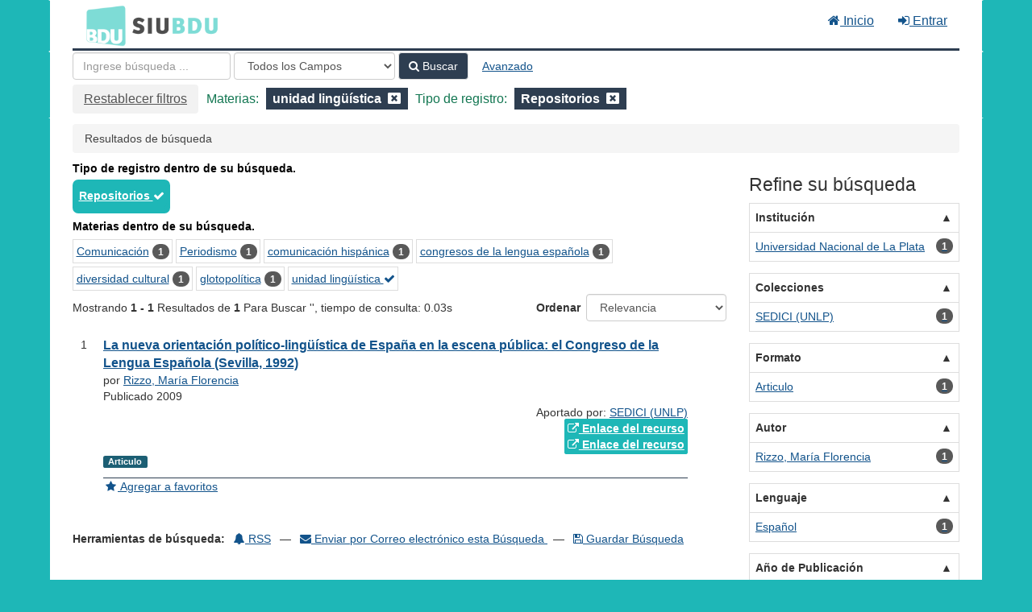

--- FILE ---
content_type: text/html; charset=UTF-8
request_url: https://cosechador.siu.edu.ar/bdu/Search/Results?filter%5B%5D=topic_facet%3A%22unidad+ling%C3%BC%C3%ADstica%22&filter%5B%5D=bdutipo_str%3A%22Repositorios%22&type=AllFields
body_size: 7122
content:
<!DOCTYPE html><html lang="es">
  <head>
        <meta charset="utf-8">
    <meta http-equiv="X-UA-Compatible" content="IE=edge"/>
    <meta name="viewport" content="width=device-width,initial-scale=1.0"/>
    <meta http-equiv="Content-Type" content="text&#x2F;html&#x3B;&#x20;charset&#x3D;UTF-8">
<meta name="Generator" content="VuFind&#x20;8.0.4">    <title>Resultados de búsqueda</title>        <!-- RTL styling -->
        <link href="&#x2F;bdu&#x2F;themes&#x2F;bdu3&#x2F;css&#x2F;compiled.css&#x3F;_&#x3D;1654657551" media="all" rel="stylesheet" type="text&#x2F;css">
<link href="&#x2F;bdu&#x2F;themes&#x2F;bootstrap3&#x2F;css&#x2F;print.css&#x3F;_&#x3D;1645813677" media="print" rel="stylesheet" type="text&#x2F;css">
<!--[if lt IE 10]><link href="&#x2F;bdu&#x2F;themes&#x2F;bootstrap3&#x2F;css&#x2F;flex-fallback.css&#x3F;_&#x3D;1645813677" media="" rel="stylesheet" type="text&#x2F;css"><![endif]-->
<link href="&#x2F;bdu&#x2F;themes&#x2F;bdu3&#x2F;css&#x2F;bdu.css&#x3F;_&#x3D;1687467446" media="all" rel="stylesheet" type="text&#x2F;css">
<link href="&#x2F;bdu&#x2F;themes&#x2F;bdu3&#x2F;css&#x2F;driver.css&#x3F;_&#x3D;1690805088" media="all" rel="stylesheet" type="text&#x2F;css">
<link href="&#x2F;bdu&#x2F;themes&#x2F;bootstrap3&#x2F;css&#x2F;vendor&#x2F;bootstrap-slider.min.css&#x3F;_&#x3D;1645813677" media="screen" rel="stylesheet" type="text&#x2F;css">
<link href="&#x2F;bdu&#x2F;themes&#x2F;root&#x2F;images&#x2F;vufind-favicon.ico&#x3F;_&#x3D;1645813677" rel="shortcut&#x20;icon" type="image&#x2F;x-icon">
<link href="&#x2F;bdu&#x2F;Search&#x2F;OpenSearch&#x3F;method&#x3D;describe" rel="search" type="application&#x2F;opensearchdescription&#x2B;xml" title="B&#xFA;squeda&#x20;en&#x20;el&#x20;cat&#xE1;logo">
<link href="&#x2F;bdu&#x2F;themes&#x2F;root&#x2F;css&#x2F;icon-helper.css&#x3F;_&#x3D;1645813677" media="screen" rel="stylesheet" type="text&#x2F;css">            <script  nonce="o0j4CKTBubNtKvSvL&#x2F;op3bxHDJQCyl5c4Z8kBHwBjT4&#x3D;">
    //<!--
    var userIsLoggedIn = false;
    //-->
</script>
<script  src="&#x2F;bdu&#x2F;themes&#x2F;bootstrap3&#x2F;js&#x2F;vendor&#x2F;jquery.min.js&#x3F;_&#x3D;1645813677" nonce="o0j4CKTBubNtKvSvL&#x2F;op3bxHDJQCyl5c4Z8kBHwBjT4&#x3D;"></script>
<script  src="&#x2F;bdu&#x2F;themes&#x2F;bootstrap3&#x2F;js&#x2F;vendor&#x2F;bootstrap.min.js&#x3F;_&#x3D;1645813677" nonce="o0j4CKTBubNtKvSvL&#x2F;op3bxHDJQCyl5c4Z8kBHwBjT4&#x3D;"></script>
<script  src="&#x2F;bdu&#x2F;themes&#x2F;bootstrap3&#x2F;js&#x2F;vendor&#x2F;bootstrap-accessibility.min.js&#x3F;_&#x3D;1645813677" nonce="o0j4CKTBubNtKvSvL&#x2F;op3bxHDJQCyl5c4Z8kBHwBjT4&#x3D;"></script>
<script  src="&#x2F;bdu&#x2F;themes&#x2F;bootstrap3&#x2F;js&#x2F;vendor&#x2F;validator.min.js&#x3F;_&#x3D;1645813677" nonce="o0j4CKTBubNtKvSvL&#x2F;op3bxHDJQCyl5c4Z8kBHwBjT4&#x3D;"></script>
<script  src="&#x2F;bdu&#x2F;themes&#x2F;bootstrap3&#x2F;js&#x2F;lib&#x2F;form-attr-polyfill.js&#x3F;_&#x3D;1645813677" nonce="o0j4CKTBubNtKvSvL&#x2F;op3bxHDJQCyl5c4Z8kBHwBjT4&#x3D;"></script>
<script  src="&#x2F;bdu&#x2F;themes&#x2F;bootstrap3&#x2F;js&#x2F;lib&#x2F;autocomplete.js&#x3F;_&#x3D;1645813677" nonce="o0j4CKTBubNtKvSvL&#x2F;op3bxHDJQCyl5c4Z8kBHwBjT4&#x3D;"></script>
<script  src="&#x2F;bdu&#x2F;themes&#x2F;bootstrap3&#x2F;js&#x2F;common.js&#x3F;_&#x3D;1645813677" nonce="o0j4CKTBubNtKvSvL&#x2F;op3bxHDJQCyl5c4Z8kBHwBjT4&#x3D;"></script>
<script  src="&#x2F;bdu&#x2F;themes&#x2F;bootstrap3&#x2F;js&#x2F;lightbox.js&#x3F;_&#x3D;1645813677" nonce="o0j4CKTBubNtKvSvL&#x2F;op3bxHDJQCyl5c4Z8kBHwBjT4&#x3D;"></script>
<script  src="&#x2F;bdu&#x2F;themes&#x2F;bootstrap3&#x2F;js&#x2F;truncate.js&#x3F;_&#x3D;1645813677" nonce="o0j4CKTBubNtKvSvL&#x2F;op3bxHDJQCyl5c4Z8kBHwBjT4&#x3D;"></script>
<script  src="&#x2F;bdu&#x2F;themes&#x2F;bdu3&#x2F;js&#x2F;driver.js.iife.js&#x3F;_&#x3D;1690805034" nonce="o0j4CKTBubNtKvSvL&#x2F;op3bxHDJQCyl5c4Z8kBHwBjT4&#x3D;"></script>
<script  src="&#x2F;bdu&#x2F;themes&#x2F;bootstrap3&#x2F;js&#x2F;vendor&#x2F;hunt.min.js&#x3F;_&#x3D;1645813677" nonce="o0j4CKTBubNtKvSvL&#x2F;op3bxHDJQCyl5c4Z8kBHwBjT4&#x3D;"></script>
<script  src="&#x2F;bdu&#x2F;themes&#x2F;bootstrap3&#x2F;js&#x2F;check_item_statuses.js&#x3F;_&#x3D;1645813677" nonce="o0j4CKTBubNtKvSvL&#x2F;op3bxHDJQCyl5c4Z8kBHwBjT4&#x3D;"></script>
<script  src="&#x2F;bdu&#x2F;themes&#x2F;bootstrap3&#x2F;js&#x2F;check_save_statuses.js&#x3F;_&#x3D;1645813677" nonce="o0j4CKTBubNtKvSvL&#x2F;op3bxHDJQCyl5c4Z8kBHwBjT4&#x3D;"></script>
<script  src="&#x2F;bdu&#x2F;themes&#x2F;bootstrap3&#x2F;js&#x2F;record_versions.js&#x3F;_&#x3D;1645813677" nonce="o0j4CKTBubNtKvSvL&#x2F;op3bxHDJQCyl5c4Z8kBHwBjT4&#x3D;"></script>
<script  src="&#x2F;bdu&#x2F;themes&#x2F;bootstrap3&#x2F;js&#x2F;combined-search.js&#x3F;_&#x3D;1645813677" nonce="o0j4CKTBubNtKvSvL&#x2F;op3bxHDJQCyl5c4Z8kBHwBjT4&#x3D;"></script>
<script  src="&#x2F;bdu&#x2F;themes&#x2F;bootstrap3&#x2F;js&#x2F;facets.js&#x3F;_&#x3D;1645813677" nonce="o0j4CKTBubNtKvSvL&#x2F;op3bxHDJQCyl5c4Z8kBHwBjT4&#x3D;"></script>
<script  src="&#x2F;bdu&#x2F;themes&#x2F;bootstrap3&#x2F;js&#x2F;vendor&#x2F;bootstrap-slider.min.js&#x3F;_&#x3D;1645813677" nonce="o0j4CKTBubNtKvSvL&#x2F;op3bxHDJQCyl5c4Z8kBHwBjT4&#x3D;"></script>
<script  nonce="o0j4CKTBubNtKvSvL&#x2F;op3bxHDJQCyl5c4Z8kBHwBjT4&#x3D;">
    //<!--
    VuFind.path = '/bdu';
VuFind.defaultSearchBackend = 'Solr';
VuFind.addTranslations({"add_tag_success":"Etiquetas Guardadas","bulk_email_success":"Sus elementos han sido enviados","bulk_noitems_advice":"Ninguna copia fue seleccionada. Por favor hacer clic en la casilla cercana a la copia e intentar nuevamente.","bulk_save_success":"Sus elementos han sido guardados","close":"cerrar","collection_empty":"No hay elementos a desplegar.","eol_ellipsis":"\u2026","error_occurred":"Ha ocurrido un error","go_to_list":"Ir a la Lista","hold_available":"Disponible para llevar","less":"menos","libphonenumber_invalid":"N\u00famero de tel\u00e9fono no v\u00e1lido","libphonenumber_invalidcountry":"C\u00f3digo de pa\u00eds no v\u00e1lido","libphonenumber_invalidregion":"C\u00f3digo de regi\u00f3n no v\u00e1lido","libphonenumber_notanumber":"La numeraci\u00f3n suministrada no parece ser un n\u00famero de tel\u00e9fono","libphonenumber_toolong":"La numeraci\u00f3n suministrada es demasiado larga para ser un n\u00famero de tel\u00e9fono","libphonenumber_tooshort":"La numeraci\u00f3n suministrada es demasiada corta para ser un n\u00famero de tel\u00e9fono","libphonenumber_tooshortidd":"N\u00famero de tel\u00e9fono demasiado corto despu\u00e9s del Marcado Directo Internacional","loading":"Cargando","more":"m\u00e1s","number_thousands_separator":",","sms_success":"Mensaje enviado.","Phone number invalid":"N\u00famero de tel\u00e9fono no v\u00e1lido","Invalid country calling code":"C\u00f3digo de pa\u00eds no v\u00e1lido","Invalid region code":"C\u00f3digo de regi\u00f3n no v\u00e1lido","The string supplied did not seem to be a phone number":"La numeraci\u00f3n suministrada no parece ser un n\u00famero de tel\u00e9fono","The string supplied is too long to be a phone number":"La numeraci\u00f3n suministrada es demasiado larga para ser un n\u00famero de tel\u00e9fono","The string supplied is too short to be a phone number":"La numeraci\u00f3n suministrada es demasiada corta para ser un n\u00famero de tel\u00e9fono","Phone number too short after IDD":"N\u00famero de tel\u00e9fono demasiado corto despu\u00e9s del Marcado Directo Internacional"});
VuFind.addIcons({"spinner":"<span class=\"icon--font fa&#x20;fa-spinner icon--spin\" role=\"img\" aria-hidden=\"true\"><\/span>\n"});
    //-->
</script>  </head>
  <body class="template-dir-search template-name-results ">
        <header class="hidden-print">
              <span class="sr-only" role="heading" aria-level="1">Mostrando <strong>1 - 1</strong> Resultados de <strong>1</strong> Para Buscar '<strong></strong>'</span>
            <a class="sr-only" href="#content">Saltar al contenido</a>
      <div class="banner container navbar">
  <div class="navbar-header">
    <button type="button" class="navbar-toggle" data-toggle="collapse" data-target="#header-collapse" aria-hidden="true">
      <i class="fa fa-bars"></i>
    </button>
    <a class="navbar-brand lang-es" href="/bdu/">BDU<small>3</small></a>
  </div>
      <div class="collapse navbar-collapse" id="header-collapse">
      <nav>
        <ul class="nav navbar-nav navbar-right flip">
        <li>
              <a href="/index.php"><i class="fa fa-home" aria-hidden="true"></i> Inicio</a>
            </li>
                                          <li class="logoutOptions hidden">
              <a href="/bdu/MyResearch/Home?redirect=0"><i id="account-icon" class="fa fa-user-circle" aria-hidden="true"></i> Su cuenta</a>
            </li>
                        <li class="logoutOptions hidden">
              <a href="/bdu/MyResearch/Logout" class="logout"><i class="fa fa-sign-out" aria-hidden="true"></i> Salir</a>
            </li>
            <li id="loginOptions">
                              <a href="/bdu/MyResearch/UserLogin" data-lightbox><i class="fa fa-sign-in" aria-hidden="true"></i> Entrar</a>
                          </li>
          
          
                  </ul>
      </nav>
    </div>
  </div>
  <div class="search container navbar">
    <div class="nav searchbox hidden-print" role="search">
        <form id="searchForm" class="searchForm navbar-form navbar-left flip" method="get" action="/bdu/Search/Results" name="searchForm" autocomplete="off">
            <input id="searchForm_lookfor" class="searchForm_lookfor form-control search-query autocomplete searcher:Solr ac-auto-submit" type="text" name="lookfor" value="" placeholder="Ingrese&#x20;b&#xFA;squeda&#x20;..." aria-label="T&#xE9;rminos&#x20;de&#x20;b&#xFA;squeda" />
          <select id="searchForm_type" class="searchForm_type form-control" name="type" data-native-menu="false" aria-label="Search&#x20;type">
                                    <option value="AllFields" selected="selected">Todos los Campos</option>
                            <option value="Title">Título</option>
                            <option value="Author">Autor</option>
                            <option value="Subject">Materia</option>
                            <option value="CallNumber">Número de Clasificación</option>
                            <option value="ISN">ISBN/ISSN</option>
                            <option value="tag">Etiqueta</option>
                      </select>
        <button type="submit" class="btn btn-primary"><i class="fa fa-search" aria-hidden="true"></i> Buscar</button>
          <a href="/bdu/Search/Advanced?edit=149216291" class="btn btn-link" rel="nofollow">Avanzado</a>
        
                                <input class="applied-filter" id="applied_filter_1" type="hidden" name="filter[]" value="topic_facet&#x3A;&quot;unidad&#x20;ling&#xFC;&#xED;stica&quot;" />
                  <input class="applied-filter" id="applied_filter_2" type="hidden" name="filter[]" value="bdutipo_str&#x3A;&quot;Repositorios&quot;" />
                                  <input type="hidden" name="limit" value="20" />    
      <div class="active-filters hidden-xs">
          <a class="reset-filters-btn" href="?type=AllFields">Restablecer filtros</a>
        <div class="filters">
        
      <div class="title-value-pair">
      <span class="filters-title">Materias:</span>
                                                  <span class="filters-term filters-and">
                  </span>
        <span class="filter-value filters-and">
          <span class="text">
            unidad lingüística          </span>
                    <a class="search-filter-remove" aria-label="Remove filter" href="?filter%5B%5D=bdutipo_str%3A%22Repositorios%22&amp;type=AllFields"><!--icon from css --></a>
        </span>
                        </div>
      <div class="title-value-pair">
      <span class="filters-title">Tipo de registro:</span>
                                                  <span class="filters-term filters-and">
                  </span>
        <span class="filter-value filters-and">
          <span class="text">
            Repositorios          </span>
                    <a class="search-filter-remove" aria-label="Remove filter" href="?filter%5B%5D=topic_facet%3A%22unidad+ling%C3%BC%C3%ADstica%22&amp;type=AllFields"><!--icon from css --></a>
        </span>
                        </div>
      </div>
    <div class="clearfix"></div>
  </div>
    <div class="active-filters visible-xs">
    <div class="filters-toggle-bar">
              <a class="reset-filters-btn" href="?type=AllFields">Restablecer filtros</a>
            <div class="filters-toggle collapsed" data-toggle="collapse" data-target="#active-filters-mobile">
        Mostrar filtros (2)      </div>
      <div class="clearfix"></div>
    </div>
    <div id="active-filters-mobile" class="filters filters-bar collapse">
        
      <div class="title-value-pair">
      <span class="filters-title">Materias:</span>
                                                  <span class="filters-term filters-and">
                  </span>
        <span class="filter-value filters-and">
          <span class="text">
            unidad lingüística          </span>
                    <a class="search-filter-remove" aria-label="Remove filter" href="?filter%5B%5D=bdutipo_str%3A%22Repositorios%22&amp;type=AllFields"><!--icon from css --></a>
        </span>
                        </div>
      <div class="title-value-pair">
      <span class="filters-title">Tipo de registro:</span>
                                                  <span class="filters-term filters-and">
                  </span>
        <span class="filter-value filters-and">
          <span class="text">
            Repositorios          </span>
                    <a class="search-filter-remove" aria-label="Remove filter" href="?filter%5B%5D=topic_facet%3A%22unidad+ling%C3%BC%C3%ADstica%22&amp;type=AllFields"><!--icon from css --></a>
        </span>
                        </div>
      </div>
    <div class="clearfix"></div>
  </div>
  </form>

    </div>
  </div>
    </header>
    <nav class="breadcrumbs" aria-label="Ruta&#x20;de&#x20;Exploraci&#xF3;n">
      <div class="container">
                  <ul class="breadcrumb hidden-print"><li class="active">Resultados de búsqueda</li></ul>
              </div>
    </nav>
    <div role="main" class="main">
      <div id="content" class="container">
        
<div class="mainbody left">
                      <div class="top-facets">
      <!--Toggle for mobile collapse -->
            <a class="top-title js-toggle visible-xs" data-toggle="collapse" data-target="#top_bdutipo_str"><i class="fa fa-caret-right"></i> Tipo de registro dentro de su búsqueda.</a>
      <!--Regular title for non-mobile -->
      <strong class="top-title hidden-xs">Tipo de registro dentro de su búsqueda.</strong>
      <div class="collapse in" id="top_bdutipo_str">
        <div class="top-facets-contents" data-truncate="&#x7B;&quot;rows&quot;&#x3A;&quot;2&quot;,&quot;more-label&quot;&#x3A;&quot;m&#x5C;u00e1s&#x20;...&quot;,&quot;less-label&quot;&#x3A;&quot;menos&#x20;...&quot;&#x7D;">
                      <span class="facet top-facet">
              <span class="top-facet-inner">
                                  <a href="/bdu/Search/Results?filter%5B%5D=topic_facet%3A%22unidad+ling%C3%BC%C3%ADstica%22&amp;type=AllFields" class="applied">
                    Repositorios <i class="fa fa-check" aria-hidden="true"></i><!--
               --></a>
                              </span>
            </span>
                  </div>
      </div>
    </div>
          <div class="top-facets">
      <!--Toggle for mobile collapse -->
            <a class="top-title js-toggle visible-xs" data-toggle="collapse" data-target="#top_topic_facet"><i class="fa fa-caret-right"></i> Materias dentro de su búsqueda.</a>
      <!--Regular title for non-mobile -->
      <strong class="top-title hidden-xs">Materias dentro de su búsqueda.</strong>
      <div class="collapse in" id="top_topic_facet">
        <div class="top-facets-contents" data-truncate="&#x7B;&quot;rows&quot;&#x3A;&quot;2&quot;,&quot;more-label&quot;&#x3A;&quot;m&#x5C;u00e1s&#x20;...&quot;,&quot;less-label&quot;&#x3A;&quot;menos&#x20;...&quot;&#x7D;">
                      <span class="facet top-facet">
              <span class="top-facet-inner">
                                  <a href="/bdu/Search/Results?filter%5B%5D=topic_facet%3A%22unidad+ling%C3%BC%C3%ADstica%22&amp;filter%5B%5D=bdutipo_str%3A%22Repositorios%22&amp;filter%5B%5D=topic_facet%3A%22Comunicaci%C3%B3n%22&amp;type=AllFields">
                    Comunicación<!--
               --></a>
                  <span class="badge">1</span>
                                                </span>
            </span>
                      <span class="facet top-facet">
              <span class="top-facet-inner">
                                  <a href="/bdu/Search/Results?filter%5B%5D=topic_facet%3A%22unidad+ling%C3%BC%C3%ADstica%22&amp;filter%5B%5D=bdutipo_str%3A%22Repositorios%22&amp;filter%5B%5D=topic_facet%3A%22Periodismo%22&amp;type=AllFields">
                    Periodismo<!--
               --></a>
                  <span class="badge">1</span>
                                                </span>
            </span>
                      <span class="facet top-facet">
              <span class="top-facet-inner">
                                  <a href="/bdu/Search/Results?filter%5B%5D=topic_facet%3A%22unidad+ling%C3%BC%C3%ADstica%22&amp;filter%5B%5D=bdutipo_str%3A%22Repositorios%22&amp;filter%5B%5D=topic_facet%3A%22comunicaci%C3%B3n+hisp%C3%A1nica%22&amp;type=AllFields">
                    comunicación hispánica<!--
               --></a>
                  <span class="badge">1</span>
                                                </span>
            </span>
                      <span class="facet top-facet">
              <span class="top-facet-inner">
                                  <a href="/bdu/Search/Results?filter%5B%5D=topic_facet%3A%22unidad+ling%C3%BC%C3%ADstica%22&amp;filter%5B%5D=bdutipo_str%3A%22Repositorios%22&amp;filter%5B%5D=topic_facet%3A%22congresos+de+la+lengua+espa%C3%B1ola%22&amp;type=AllFields">
                    congresos de la lengua española<!--
               --></a>
                  <span class="badge">1</span>
                                                </span>
            </span>
                      <span class="facet top-facet">
              <span class="top-facet-inner">
                                  <a href="/bdu/Search/Results?filter%5B%5D=topic_facet%3A%22unidad+ling%C3%BC%C3%ADstica%22&amp;filter%5B%5D=bdutipo_str%3A%22Repositorios%22&amp;filter%5B%5D=topic_facet%3A%22diversidad+cultural%22&amp;type=AllFields">
                    diversidad cultural<!--
               --></a>
                  <span class="badge">1</span>
                                                </span>
            </span>
                      <span class="facet top-facet">
              <span class="top-facet-inner">
                                  <a href="/bdu/Search/Results?filter%5B%5D=topic_facet%3A%22unidad+ling%C3%BC%C3%ADstica%22&amp;filter%5B%5D=bdutipo_str%3A%22Repositorios%22&amp;filter%5B%5D=topic_facet%3A%22glotopol%C3%ADtica%22&amp;type=AllFields">
                    glotopolítica<!--
               --></a>
                  <span class="badge">1</span>
                                                </span>
            </span>
                      <span class="facet top-facet">
              <span class="top-facet-inner">
                                  <a href="/bdu/Search/Results?filter%5B%5D=bdutipo_str%3A%22Repositorios%22&amp;type=AllFields" class="applied">
                    unidad lingüística <i class="fa fa-check" aria-hidden="true"></i><!--
               --></a>
                              </span>
            </span>
                  </div>
      </div>
    </div>
  <script type="text&#x2F;javascript" nonce="o0j4CKTBubNtKvSvL&#x2F;op3bxHDJQCyl5c4Z8kBHwBjT4&#x3D;">
    //<!--
    VuFind.truncate.initTruncate('.top-facets-contents');
collapseTopFacets();
    //-->
</script>                    <div class="search-header hidden-print">
    <div class="search-stats">
              
  Mostrando <strong>1 - 1</strong> Resultados de <strong>1</strong> Para Buscar '<strong></strong>'<span class="search-query-time">, tiempo de consulta: 0.03s</span>
        <a class="search-filter-toggle visible-xs" href="#search-sidebar" data-toggle="offcanvas" title="Expander&#x20;barra&#x20;lateral">
          Limitar resultados        </a>
          </div>

          <div class="search-controls">
                  <form class="search-sort" action="/bdu/Search/Results" method="get" name="sort">
    <input type="hidden" name="filter[]" value="topic_facet:&quot;unidad lingüística&quot;" /><input type="hidden" name="filter[]" value="bdutipo_str:&quot;Repositorios&quot;" /><input type="hidden" name="type" value="AllFields" />    <label for="sort_options_1">Ordenar</label>
    <select id="sort_options_1" name="sort" class="jumpMenu form-control">
              <option value="relevance" selected="selected">Relevancia</option>
              <option value="year">Fecha Descendente</option>
              <option value="year&#x20;asc">Fecha Ascendente</option>
              <option value="author">Autor</option>
              <option value="title">Título</option>
          </select>
    <noscript><input type="submit" class="btn btn-default" value="Ingresar" /></noscript>
  </form>
        <div class="view-buttons hidden-xs">
  </div>
      </div>
      </div>
  
      <form id="search-cart-form" method="post" name="bulkActionForm" action="/bdu/Cart/SearchResultsBulk" data-lightbox data-lightbox-onsubmit="bulkFormHandler">
          </form>
    <ol class="record-list" start="1">
          <li id="result0" class="result">
            <div class="record-number">
        1      </div>
      <input type="hidden" value="I19-R120-10915-32312" class="hiddenId" />
<input type="hidden" value="Solr" class="hiddenSource" />
<div class="media">
    <div class="media-body">
    <div class="result-body">
      <div>
        <a href="&#x2F;bdu&#x2F;Record&#x2F;I19-R120-10915-32312" class="title getFull" data-view="full">
          La nueva orientación político-lingüística de España en la escena pública: el Congreso de la Lengua Española (Sevilla, 1992)        </a>
              </div>

      <div>
                              por                          <a href="  /bdu/Author/Home?author=Rizzo%2C+Mar%C3%ADa+Florencia">Rizzo, María Florencia</a>                      
                                <br />            Publicado 2009                                  </div>

                    
      
              <div class="record-versions ajax"></div>
      
      <div class="callnumAndLocation ajax-availability hidden">
                                </div>
      <div class="text-right">       Aportado por: 
<a href="/repositorioid/120" target="_blank">  
SEDICI (UNLP)       </a>
</div>

                              
        
                    <div class="text-right">
              <a href="http&#x3A;&#x2F;&#x2F;sedici.unlp.edu.ar&#x2F;handle&#x2F;10915&#x2F;32312" class="fulltext" target="new"><i class="fa fa-external-link" aria-hidden="true"></i> Enlace del recurso</a></div>

                      <div class="text-right">
              <a href="http&#x3A;&#x2F;&#x2F;perio.unlp.edu.ar&#x2F;ojs&#x2F;index.php&#x2F;question&#x2F;article&#x2F;view&#x2F;767" class="fulltext" target="new"><i class="fa fa-external-link" aria-hidden="true"></i> Enlace del recurso</a></div>

                        
      <div class="result-formats">
              <span class="format articulo">Articulo</span>
  
              </div>

      <div class="result-previews">
              </div>
    </div>
    <div class="result-links hidden-print">
            
      
                                  <a href="&#x2F;bdu&#x2F;Record&#x2F;I19-R120-10915-32312&#x2F;Save" data-lightbox class="save-record" data-id="I19-R120-10915-32312">
            <i class="result-link-icon fa fa-fw fa-star" aria-hidden="true"></i>
            <span class="result-link-label">Agregar a favoritos</span>
          </a><br/>
                        <div class="savedLists">
          <strong>Guardado en:</strong>
        </div>
      
            
      <span class="Z3988" title="url_ver&#x3D;Z39.88-2004&amp;ctx_ver&#x3D;Z39.88-2004&amp;ctx_enc&#x3D;info&#x25;3Aofi&#x25;2Fenc&#x25;3AUTF-8&amp;rfr_id&#x3D;info&#x25;3Asid&#x25;2Fvufind.svn.sourceforge.net&#x25;3Agenerator&amp;rft.title&#x3D;La&#x2B;nueva&#x2B;orientaci&#x25;C3&#x25;B3n&#x2B;pol&#x25;C3&#x25;ADtico-ling&#x25;C3&#x25;BC&#x25;C3&#x25;ADstica&#x2B;de&#x2B;Espa&#x25;C3&#x25;B1a&#x2B;en&#x2B;la&#x2B;escena&#x2B;p&#x25;C3&#x25;BAblica&#x25;3A&#x2B;el&#x2B;Congreso&#x2B;de&#x2B;la&#x2B;Lengua&#x2B;Espa&#x25;C3&#x25;B1ola&#x2B;&#x25;28Sevilla&#x25;2C&#x2B;1992&#x25;29&amp;rft.date&#x3D;2009&amp;rft_val_fmt&#x3D;info&#x25;3Aofi&#x25;2Ffmt&#x25;3Akev&#x25;3Amtx&#x25;3Adc&amp;rft.creator&#x3D;Rizzo&#x25;2C&#x2B;Mar&#x25;C3&#x25;ADa&#x2B;Florencia&amp;rft.format&#x3D;Articulo&amp;rft.language&#x3D;Espa&#x25;C3&#x25;B1ol"></span>    </div>
  </div>
  </div>
    </li>
  </ol>          <ul class="pagination" aria-label="Paginaci&#xF3;n">
    
    
      </ul>
    <div class="searchtools hidden-print">
  <strong>Herramientas de búsqueda:</strong>
  <a href="?filter%5B%5D=topic_facet%3A%22unidad+ling%C3%BC%C3%ADstica%22&amp;filter%5B%5D=bdutipo_str%3A%22Repositorios%22&amp;type=AllFields&amp;view=rss"><i class="fa fa-bell" aria-hidden="true"></i> RSS</a>
  &mdash;
  <a href="/bdu/Search/Email" class="mailSearch" data-lightbox id="mailSearch149216291">
    <i class="fa fa-envelope" aria-hidden="true"></i> Enviar por Correo electrónico esta Búsqueda  </a>
      &mdash;
          <a href="/bdu/MyResearch/SaveSearch?save=149216291"><i class="fa fa-save" aria-hidden="true"></i> Guardar Búsqueda</a>
      </div>
  </div>

<div class="sidebar right hidden-print" id="search-sidebar">
      <button class="close-offcanvas btn btn-link" data-toggle="offcanvas">Atrás</button>
  <h2>Refine su búsqueda</h2>
      <div class="facet-group" id="side-panel-institution">
      <button class="title" data-toggle="collapse" href="#side-collapse-institution" >
        Institución      </button>
      <div id="side-collapse-institution" class="collapse in">
                  
<div class="truncate-facets" data-truncate="{&quot;rows&quot;:6,&quot;btn-class&quot;:&quot;facet&quot;,&quot;more-label&quot;:&quot;m\u00e1s ...&quot;,&quot;less-label&quot;:&quot;menos ...&quot;,&quot;wrapper-class&quot;:false,&quot;wrapper-tagname&quot;:&quot;div&quot;}">
            <a href="?filter%5B%5D=topic_facet%3A%22unidad+ling%C3%BC%C3%ADstica%22&amp;filter%5B%5D=bdutipo_str%3A%22Repositorios%22&amp;filter%5B%5D=institution%3A%22Universidad+Nacional+de+La+Plata%22&amp;type=AllFields" class="facet js-facet-item facetAND" data-title="Universidad&#x20;Nacional&#x20;de&#x20;La&#x20;Plata" data-count="1" data-lightbox-ignore>

      <span class="text">
      <span class="facet-value">Universidad Nacional de La Plata</span>    </span>
  
      <span class="badge">
      1    </span>
  
  
</a>  
    
</div>
          </div>
    </div>
      <div class="facet-group" id="side-panel-collection">
      <button class="title" data-toggle="collapse" href="#side-collapse-collection" >
        Colecciones      </button>
      <div id="side-collapse-collection" class="collapse in">
                  
<div class="truncate-facets" data-truncate="{&quot;rows&quot;:6,&quot;btn-class&quot;:&quot;facet&quot;,&quot;more-label&quot;:&quot;m\u00e1s ...&quot;,&quot;less-label&quot;:&quot;menos ...&quot;,&quot;wrapper-class&quot;:false,&quot;wrapper-tagname&quot;:&quot;div&quot;}">
            <a href="?filter%5B%5D=topic_facet%3A%22unidad+ling%C3%BC%C3%ADstica%22&amp;filter%5B%5D=bdutipo_str%3A%22Repositorios%22&amp;filter%5B%5D=collection%3A%22SEDICI+%28UNLP%29%22&amp;type=AllFields" class="facet js-facet-item facetAND" data-title="SEDICI&#x20;&#x28;UNLP&#x29;" data-count="1" data-lightbox-ignore>

      <span class="text">
      <span class="facet-value">SEDICI (UNLP)</span>    </span>
  
      <span class="badge">
      1    </span>
  
  
</a>  
    
</div>
          </div>
    </div>
      <div class="facet-group" id="side-panel-format">
      <button class="title" data-toggle="collapse" href="#side-collapse-format" >
        Formato      </button>
      <div id="side-collapse-format" class="collapse in">
                  
<div class="truncate-facets" data-truncate="{&quot;rows&quot;:6,&quot;btn-class&quot;:&quot;facet&quot;,&quot;more-label&quot;:&quot;m\u00e1s ...&quot;,&quot;less-label&quot;:&quot;menos ...&quot;,&quot;wrapper-class&quot;:false,&quot;wrapper-tagname&quot;:&quot;div&quot;}">
            <a href="?filter%5B%5D=topic_facet%3A%22unidad+ling%C3%BC%C3%ADstica%22&amp;filter%5B%5D=bdutipo_str%3A%22Repositorios%22&amp;filter%5B%5D=format%3A%22Articulo%22&amp;type=AllFields" class="facet js-facet-item facetAND" data-title="Articulo" data-count="1" data-lightbox-ignore>

      <span class="text">
      <span class="facet-value">Articulo</span>    </span>
  
      <span class="badge">
      1    </span>
  
  
</a>  
    
</div>
          </div>
    </div>
      <div class="facet-group" id="side-panel-author_facet">
      <button class="title" data-toggle="collapse" href="#side-collapse-author_facet" >
        Autor      </button>
      <div id="side-collapse-author_facet" class="collapse in">
                  
<div class="truncate-facets" data-truncate="{&quot;rows&quot;:6,&quot;btn-class&quot;:&quot;facet&quot;,&quot;more-label&quot;:&quot;m\u00e1s ...&quot;,&quot;less-label&quot;:&quot;menos ...&quot;,&quot;wrapper-class&quot;:false,&quot;wrapper-tagname&quot;:&quot;div&quot;}">
            <a href="?filter%5B%5D=topic_facet%3A%22unidad+ling%C3%BC%C3%ADstica%22&amp;filter%5B%5D=bdutipo_str%3A%22Repositorios%22&amp;filter%5B%5D=author_facet%3A%22Rizzo%2C+Mar%C3%ADa+Florencia%22&amp;type=AllFields" class="facet js-facet-item facetAND" data-title="Rizzo,&#x20;Mar&#xED;a&#x20;Florencia" data-count="1" data-lightbox-ignore>

      <span class="text">
      <span class="facet-value">Rizzo, María Florencia</span>    </span>
  
      <span class="badge">
      1    </span>
  
  
</a>  
    
</div>
          </div>
    </div>
      <div class="facet-group" id="side-panel-language">
      <button class="title" data-toggle="collapse" href="#side-collapse-language" >
        Lenguaje      </button>
      <div id="side-collapse-language" class="collapse in">
                  
<div class="truncate-facets" data-truncate="{&quot;rows&quot;:6,&quot;btn-class&quot;:&quot;facet&quot;,&quot;more-label&quot;:&quot;m\u00e1s ...&quot;,&quot;less-label&quot;:&quot;menos ...&quot;,&quot;wrapper-class&quot;:false,&quot;wrapper-tagname&quot;:&quot;div&quot;}">
            <a href="?filter%5B%5D=topic_facet%3A%22unidad+ling%C3%BC%C3%ADstica%22&amp;filter%5B%5D=bdutipo_str%3A%22Repositorios%22&amp;filter%5B%5D=language%3A%22Espa%C3%B1ol%22&amp;type=AllFields" class="facet js-facet-item facetAND" data-title="Espa&#xF1;ol" data-count="1" data-lightbox-ignore>

      <span class="text">
      <span class="facet-value">Español</span>    </span>
  
      <span class="badge">
      1    </span>
  
  
</a>  
    
</div>
          </div>
    </div>
      <div class="facet-group" id="side-panel-publishDate">
      <button class="title" data-toggle="collapse" href="#side-collapse-publishDate" >
        Año de Publicación      </button>
      <div id="side-collapse-publishDate" class="collapse in">
          <div class="facet">
  <form class="facet-range-form" name="publishDateFilter" id="publishDateFilter">
    <input type="hidden" name="filter[]" value="topic_facet:&quot;unidad lingüística&quot;" /><input type="hidden" name="filter[]" value="bdutipo_str:&quot;Repositorios&quot;" /><input type="hidden" name="type" value="AllFields" />    <input type="hidden" name="daterange[]" value="publishDate"/>
    <div class="date-fields">
            <div class="date-from">
        <label for="publishDatefrom">
          De:
        </label>
        <input type="text" class="form-control" name="publishDatefrom" id="publishDatefrom" value="" maxlength="4" />
      </div>
      <div class="date-to">
        <label for="publishDateto">
          a:
        </label>
        <input type="text" class="form-control" name="publishDateto" id="publishDateto" value="" maxlength="4" />
      </div>
    </div>
          <div class="slider-container"><input type="text" class="hidden" id="publishDatedateSlider"/></div>
        <input class="btn btn-default" type="submit" value="Ingresar"/>
  </form>
</div>
        <script type="text&#x2F;javascript" nonce="o0j4CKTBubNtKvSvL&#x2F;op3bxHDJQCyl5c4Z8kBHwBjT4&#x3D;">
    //<!--
    $(document).ready(function() {
  var fillTexts = function() {
    var v = publishDatedateSlider.getValue();
    $('#publishDatefrom').val(v[0]);
    $('#publishDateto').val(v[1]);
  };
  var publishDatedateSlider = $('#publishDatedateSlider')
    .slider({"min":1400,"max":2027,"handle":"square","tooltip":"hide","value":[1400,2027]})
    .on('change', fillTexts)
    .data('slider');
});

$('#publishDatefrom, #publishDateto').change(function () {
  var fromValue = Number($('#publishDatefrom').val());
  var toValue = Number($('#publishDateto').val());
  $('#publishDatedateSlider').slider(
    'setValue',
    [
      isNaN(fromValue) || fromValue <= 0 ? 1400 : fromValue,
      isNaN(toValue) || toValue <= 0 ? 2027 : toValue
    ],
    true
  );
});
    //-->
</script>      </div>
    </div>
  <script type="text&#x2F;javascript" nonce="o0j4CKTBubNtKvSvL&#x2F;op3bxHDJQCyl5c4Z8kBHwBjT4&#x3D;">
    //<!--
    registerSideFacetTruncation();
    //-->
</script>  </div>
      </div>
    </div>
    <footer class="hidden-print">
  <div class="footer-container">
    <div class="footer-column">
              <h2>Opciones de búsqueda</h2>
        <ul>
          <li><a href="/bdu/Search/History">Historial de Búsqueda</a></li>
          <li><a href="/bdu/Search/Advanced">Búsqueda Avanzada</a></li>
        </ul>
          </div>
    <div class="footer-column">
              <h2>Buscar Más</h2>
        <ul>
          <li><a href="/bdu/Browse/Home">Revisar el Catálogo</a></li>
          <!-- <li><a href="/bdu/Alphabrowse/Home">Lista Alfabética</a></li> -->
          <li><a href="/bdu/Channels/Home">Explorar canales</a></li>
          <!-- <li><a href="/bdu/Search/Reserves">Reservas de Curso</a></li> -->
          <!-- <li><a href="/bdu/Search/NewItem">Nuevos ejemplares</a></li> -->
          <li><a href="#" onclick="hometour(); return false;">Tour (beta)</a></li>
        </ul>
          </div>
    <div class="footer-column">
              <h2>¿Necesita Ayuda?</h2>
        <ul>
          <li><a href="/bdu/Help/Home?topic=search&amp;_=1768758201" data-lightbox class="help-link">Consejos de búsqueda</a></li>
          <li><a href="/bdu/Content/faq">Preguntas Frecuentes</a></li>
          <li><a href="/contacto">Contacte al adminstrador</a></li>
        </ul>
          </div>
  </div>
  <div class="poweredby">
      </div>
</footer>
    <!-- MODAL IN CASE WE NEED ONE -->
    <div id="modal" class="modal fade hidden-print" tabindex="-1" role="dialog" aria-labelledby="modal-title" aria-hidden="true">
      <div class="modal-dialog">
        <div class="modal-content">
          <button type="button" class="close" data-dismiss="modal">
            <svg aria-label="Close" viewBox="0 0 24 24"><path d="M6 18L18 6M6 6l12 12"></path></svg>
          </button>
          <div class="modal-body"><span class="icon--font fa&#x20;fa-spinner icon--spin" role="img" aria-hidden="true"></span>
Cargando...</div>
        </div>
      </div>
    </div>
    <div class="offcanvas-overlay" data-toggle="offcanvas"></div>
    <script  nonce="o0j4CKTBubNtKvSvL&#x2F;op3bxHDJQCyl5c4Z8kBHwBjT4&#x3D;">
    //<!--
    (function(i,s,o,g,r,a,m){i['GoogleAnalyticsObject']=r;i[r]=i[r]||function(){(i[r].q=i[r].q||[]).push(arguments)},i[r].l=1*new Date();a=s.createElement(o),m=s.getElementsByTagName(o)[0];a.async=1;a.src=g;m.parentNode.insertBefore(a,m)})(window,document,'script','//www.google-analytics.com/analytics.js','ga');ga('create', 'G-T0TBX0VZQG', 'auto');ga('send', 'pageview');
    //-->
</script>            
      </body>
</html>


--- FILE ---
content_type: text/javascript
request_url: https://cosechador.siu.edu.ar/bdu/themes/bootstrap3/js/record_versions.js?_=1645813677
body_size: 357
content:
/*global Hunt, VuFind */

VuFind.register('recordVersions', function recordVersions() {
  function checkRecordVersions(_container) {
    var container = typeof _container === 'undefined' ? $(document) : $(_container);

    var elements = container.hasClass('record-versions') && container.hasClass('ajax')
      ? container : container.find('.record-versions.ajax');
    elements.each(function checkVersions() {
      var $elem = $(this);
      if ($elem.hasClass('loaded')) {
        return;
      }
      $elem.addClass('loaded');
      $elem.removeClass('hidden');
      $elem.append('<span class="js-load">' + VuFind.translate('loading') + '...</span>');
      var $item = $(this).parents('.result');
      var id = $item.find('.hiddenId')[0].value;
      var source = $item.find('.hiddenSource')[0].value;
      $.getJSON(
        VuFind.path + '/AJAX/JSON',
        {
          method: 'getRecordVersions',
          id: id,
          source: source
        }
      )
        .done(function onGetVersionsDone(response) {
          if (response.data.length > 0) {
            $elem.html(response.data);
          } else {
            $elem.text('');
          }
        })
        .fail(function onGetVersionsFail() {
          $elem.text(VuFind.translate('error_occurred'));
        });
    });
  }

  function init(_container) {
    if (typeof Hunt === 'undefined') {
      checkRecordVersions(_container);
    } else {
      var container = typeof _container === 'undefined'
        ? document.body
        : _container;
      new Hunt(
        $(container).find('.record-versions.ajax').toArray(),
        { enter: checkRecordVersions }
      );
    }
  }

  return { init: init, check: checkRecordVersions };
});

